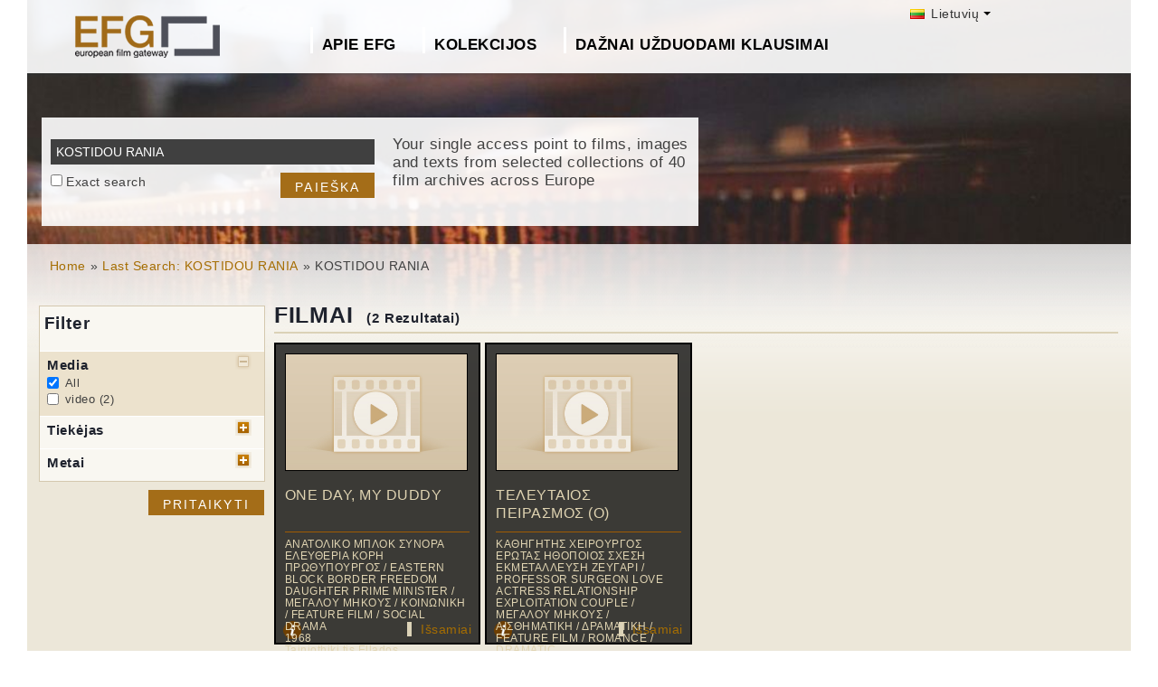

--- FILE ---
content_type: text/html; charset=UTF-8
request_url: https://europeanfilmgateway.eu/lt/search-efg/KOSTIDOU%20RANIA
body_size: 6927
content:
<!DOCTYPE html>
<html lang="lt" dir="ltr" prefix="content: http://purl.org/rss/1.0/modules/content/  dc: http://purl.org/dc/terms/  foaf: http://xmlns.com/foaf/0.1/  og: http://ogp.me/ns#  rdfs: http://www.w3.org/2000/01/rdf-schema#  schema: http://schema.org/  sioc: http://rdfs.org/sioc/ns#  sioct: http://rdfs.org/sioc/types#  skos: http://www.w3.org/2004/02/skos/core#  xsd: http://www.w3.org/2001/XMLSchema# ">
  <head>
    <meta charset="utf-8" />
<noscript><style>form.antibot * :not(.antibot-message) { display: none !important; }</style>
</noscript><meta name="Generator" content="Drupal 8 (https://www.drupal.org)" />
<meta name="MobileOptimized" content="width" />
<meta name="HandheldFriendly" content="true" />
<meta name="viewport" content="width=device-width, initial-scale=1.0" />
<link rel="shortcut icon" href="/themes/efg/favicon.ico" type="image/vnd.microsoft.icon" />
<script>window.a2a_config=window.a2a_config||{};a2a_config.callbacks=[];a2a_config.overlays=[];a2a_config.templates={};</script>

    <title>KOSTIDOU RANIA | Drupal</title>
    <link rel="stylesheet" media="all" href="/sites/default/files/css/css_Gfx08yVYII3bBVMIqwVuPQlyKUc0UtTxJa1wOCyDFfI.css" />
<link rel="stylesheet" media="all" href="/sites/default/files/css/css_v9qiTwvfUwkw_j32wpDT-ZiRvXQ4c1PI5k7QtwHeAqM.css" />

    
<!--[if lte IE 8]>
<script src="/core/assets/vendor/html5shiv/html5shiv.min.js?v=3.7.3"></script>
<![endif]-->
<script src="/core/assets/vendor/modernizr/modernizr.min.js?v=3.3.1"></script>

  </head>
  <body class="path-search-efg">
    <a href="#main-content" class="visually-hidden focusable">
      Pereiti į pagrindinį turinį
    </a>
    
      <div class="dialog-off-canvas-main-canvas" data-off-canvas-main-canvas>
    <div id="page-wrapper" class="clearfix">
  <div id="page" class="clearfix with--header without--menus without--preface-first without--preface-second without--preface-third without--preface-fourth with--highlighted with--content without--sidebar-first without--sidebar-second without--postscript-first without--postscript-second without--postscript-third without--postscript-fourth with--footer">

    <header id="header-outer-wrapper" class="outer-wrapper clearfix without-secondary-menu" role="banner">
      <div id="header-layout" class="header-layout with--header without--menus inner-wrapper clearfix">
          <div class="region--header region region-header">
    <div id="block-languageswitcherefgcustom" data-block-plugin-id="block_content:7f9c1098-e703-4076-bda6-c7ac2b954261">
  
  <!--  -->
  
      <div class="polyglot-language-switcher" data-grid-columns="2" data-anim-effect="slide" data-open-mode="hover">
      <ul style="display: none">
        <li><a href="/de/search-efg/kostidou rania" title="German" data-lang-id="de"><img src="/themes/efg/images/flags/de.png" alt="Germany"> Deutsch</a></li>
        <li><a href="/search-efg/kostidou rania" title="English" data-lang-id="en"><img src="/themes/efg/images/flags/gb.png" alt="English"> English</a></li>
        <li><a href="/cs/search-efg/kostidou rania" title="Czech" data-lang-id="cs"><img src="/themes/efg/images/flags/cz.png" alt="Czech Republic"> Čeština</a></li>
        <li><a href="/da/search-efg/kostidou rania" title="Danish" data-lang-id="da"><img src="/themes/efg/images/flags/dk.png" alt="Denmark"> Dansk</a></li>
        <li><a href="/fr/search-efg/kostidou rania" title="French (France)" data-lang-id="fr"><img src="/themes/efg/images/flags/fr.png" alt="France"> Français</a></li>
        <li><a href="/it/search-efg/kostidou rania" title="Italian" data-lang-id="it"><img src="/themes/efg/images/flags/it.png" alt="Italy"> Italiano</a></li>
        <li><a href="/lt/search-efg/kostidou rania" title="Lithuanian" data-lang-id="lt"><img src="/themes/efg/images/flags/lt.png" alt="Lithuania"> Lietuvių</a></li>
        <li><a href="/hu/search-efg/kostidou rania" title="Hungarian" data-lang-id="hu"><img src="/themes/efg/images/flags/hu.png" alt="Hungary"> Magyar</a></li>
        <li><a href="/nl/search-efg/kostidou rania" title="Dutch" data-lang-id="nl"><img src="/themes/efg/images/flags/nl.png" alt="Netherlands"> Nederlands</a></li>
        <li><a href="/nb/search-efg/kostidou rania" title="Norwegian (bokmal)" data-lang-id="nb"><img src="/themes/efg/images/flags/no.png" alt="Norway"> Norsk</a></li>
        <li><a href="/pt-pt/search-efg/kostidou rania" title="Portuguese (Portugal)" data-lang-id="pt-pt"><img src="/themes/efg/images/flags/pg.png" alt="Portugal"> Português</a></li>
        <li><a href="/fi/search-efg/kostidou rania" title="Finnish" data-lang-id="fi"><img src="/themes/efg/images/flags/fi.png" alt="Finland"> Suomi</a></li>
      </ul>
    </div>
    <!-- end polyglot language switcher without flags -->
  </div>
<div id="block-loggedinas" data-block-plugin-id="block_content:8d663390-ad5a-4e2b-9b6b-6927a9c30179">
  
  <!--  -->
  
      
            <div class="clearfix text-formatted field field--name-body field--type-text-with-summary field--label-hidden field__item"></div>
      
  </div>
<div id="block-horizontalmenu" data-block-plugin-id="responsive_menu_horizontal_menu">
  
    

  <div>
          <nav class="responsive-menu-block-wrapper">
  
              <ul id="horizontal-menu" class="horizontal-menu">
                    <li class="menu-item menu-item--expanded">
        <a href="/lt/content/Apie-Europos-film%C5%B3-tinkl%C4%85" data-drupal-link-system-path="node/679">Apie EFG</a>
                                <ul class="menu sub-nav">
                    <li class="menu-item">
        <a href="/lt/about_efg/contributing_archives" data-drupal-link-system-path="about_efg/contributing_archives">Archyvai – partneriai</a>
              </li>
                <li class="menu-item">
        <a href="/lt/about_efg/partners" title="" data-drupal-link-system-path="about_efg/partners">Kiti partneriai</a>
              </li>
                <li class="menu-item">
        <a href="/lt/1914" title="" data-drupal-link-system-path="node/1015">EFG1914 projektas</a>
              </li>
                <li class="menu-item">
        <a href="/lt/news" title="" data-drupal-link-system-path="news">Naujienos</a>
              </li>
                <li class="menu-item">
        <a href="/lt/content/atsiliepimai-kontaktai" title="">Kontaktai</a>
              </li>
                <li class="menu-item">
        <a href="/lt/content/pateikti-turin%25C4%25AF-efg" title="">Pateikti turinį EFG</a>
              </li>
                <li class="menu-item">
        <a href="/lt/content/efg1914-project" data-drupal-link-system-path="node/1021">EFG1914 project</a>
              </li>
        </ul>
  
              </li>
                <li class="menu-item menu-item--expanded">
        <a href="/lt/about_efg/collections" title="" data-drupal-link-system-path="about_efg/collections">Kolekcijos</a>
                                <ul class="menu sub-nav">
                    <li class="menu-item">
        <a href="/lt/content/wwi-topics" data-drupal-link-system-path="node/1429">WWI Topics</a>
              </li>
                <li class="menu-item">
        <a href="/lt/content/virtual-exhibition" title="" data-drupal-link-system-path="node/1551">Virtual exhibition</a>
              </li>
                <li class="menu-item">
        <a href="/lt/content/deutsches-filminstitut-artur-brauner-archive-collection" data-drupal-link-system-path="node/724">Deutsches Filminstitut: Artur-Brauner-Archive Collection</a>
              </li>
                <li class="menu-item">
        <a href="/lt/content/deutsches-filminstitut-costume-and-set-designers%E2%80%99-collections" data-drupal-link-system-path="node/725">Deutsches Filminstitut: Costume and Set Designers’ Collections</a>
              </li>
                <li class="menu-item">
        <a href="/lt/highlights" title="Project partners present selected highlights of their collections digitised in the scope of EFG1914." data-drupal-link-system-path="highlights">Collection highlights</a>
              </li>
                <li class="menu-item">
        <a href="/lt/about_efg/EFG1914collections" title="World War One Collections" data-drupal-link-system-path="about_efg/EFG1914collections">World War One Collections</a>
              </li>
        </ul>
  
              </li>
                <li class="menu-item">
        <a href="/lt/about_efg/faq" data-drupal-link-system-path="about_efg/faq">Dažnai Užduodami Klausimai</a>
              </li>
        </ul>
  


</nav>
      </div>
</div>





<div id="block-sitebranding" data-block-plugin-id="system_branding_block">
  
    
    
  <div id="site-branding">
          <div id="logo">
        <a href="https://europeanfilmgateway.eu/lt" title="Pirmas" rel="home" class="site-logo">
          <img src="/sites/default/files/transparent_logo_size_0_0.png" alt="Pirmas" />
        </a>
      </div>
        
        
  </div>
</div>
<div class="efg-solr-search-block-form" data-drupal-selector="efg-solr-search-block-form" id="block-efgsolrsearchblockform" data-block-plugin-id="efg_solr_search_form_block">
    
        
            <form action="/lt/search-efg/KOSTIDOU%20RANIA" method="post" id="efg-solr-search-block-form" accept-charset="UTF-8">
  <div class="js-form-item form-item js-form-type-search form-type-search js-form-item-searchstring form-item-searchstring form-no-label">
      <label for="edit-searchstring" class="visually-hidden js-form-required form-required">Paieška</label>
        <input title="Įveskite paieškos žodžius." data-drupal-selector="edit-searchstring" type="search" id="edit-searchstring" name="searchString" value="KOSTIDOU RANIA" size="15" maxlength="128" class="form-search required" required="required" aria-required="true" />

        </div>
<div class="js-form-item form-item js-form-type-checkbox form-type-checkbox js-form-item-searchtype form-item-searchtype">
        <input data-drupal-selector="edit-searchtype" type="checkbox" id="edit-searchtype" name="searchType" value="exact" class="form-checkbox" />

        <label for="edit-searchtype" class="option">Exact search</label>
      </div>
<input data-drupal-selector="edit-submit" type="submit" id="edit-submit" name="op" value="Paieška" class="button js-form-submit form-submit" />
<input autocomplete="off" data-drupal-selector="form-aziyoryldfx474qycguewnn7seq-7haqvgn3czxw-0" type="hidden" name="form_build_id" value="form-AZIyORyLDfx474qYcGUEWNN7SEq-_7HaQvGn3cZxw_0" />
<input data-drupal-selector="edit-efg-solr-search-block-form" type="hidden" name="form_id" value="efg_solr_search_block_form" />

</form>

    <div class="searchblockformtext">Your single access point to films, images and texts from selected collections of 40 film archives across Europe</div>
</div>
<div id="block-addtoanycustom" data-block-plugin-id="block_content:4f84a4cb-f19f-49ee-897a-5594d3c7cc47">
  
    

  <div>
          
            <div class="clearfix text-formatted field field--name-body field--type-text-with-summary field--label-hidden field__item"></div>
      
      </div>
</div>






  </div>

      </div>
    </header> <!-- /.section, /#header-->
  
    <section id="core-outer-wrapper" class="outer-wrapper clearfix">
      <div id="core-layout" class="core-layout with--highlighted inner-wrapper clearfix">
                    <div class="region--highlighted region region-highlighted">
    <div id="block-efg-breadcrumbs" data-block-plugin-id="system_breadcrumb_block">
  
    

  <div>
            <nav class="breadcrumb" role="navigation" aria-labelledby="system-breadcrumb">
    <h2 id="system-breadcrumb" class="visually-hidden">Kelias</h2>
    <ol>
          <li>
                  <a href="/lt/">Home</a>
              </li>
          <li>
                  <a href="/lt/search-efg/KOSTIDOU%20RANIA">Last Search: KOSTIDOU RANIA</a>
              </li>
          <li>
                  KOSTIDOU RANIA
              </li>
        </ol>
  </nav>

      </div>
</div>






  </div>

              </div>
    </section>
    
    
    <section id="content-outer-wrapper" class="outer-wrapper clearfix">
      <div id="main-layout" class="main-layout with--content without--sidebar-first without--sidebar-second inner-wrapper clearfix">
        
                    <div class="region--content region region-content">
    <div data-drupal-messages-fallback class="hidden"></div>
<div id="block-efg-content" data-block-plugin-id="system_main_block">
  
    

  <div>
          
<div>
    
        
    
                            <div id="sp-facets">

                <div id="results-summary">
                    <!--Tainiothiki tis Ellados [2]<br/>1960-1969 [2]<br/>video [2]<br/>-->

                    <div class="content">
                        <form action="/lt/search-efg/KOSTIDOU%20RANIA" id="searchFilter" method="post" name="searchFilter">
                            <input type="hidden" name="rf-filter-form" value="rf-filter-form-sent">

                            <div class="shadowbox" id="results-filter">

                                <div class="inner">
                                    <h3>Filter</h3>
                                    <ul class="rf-filters">
                                                                                    <li class="active rf-filter-keep-open"><h4>Media</h4><a href="#"
                                                                                                              class="button minus"><span
                                                        class="hide">open/close filter</span></a>
                                            <div class="formBlock checkboxes">

                                                <input type="checkbox" value="all"
                                                       checked="checked"                                                       id="filter-media-0"
                                                       name="filter[media][]"
                                                       class="rf-filter-media"><label
                                                        for="filter-media-0">All</label>
                                                                                                    <input type="checkbox"
                                                            
                                                           value="video"
                                                           id="filter-media-1"
                                                           name="filter[media][]"
                                                           class="rf-filter-media"><label>video
                                                    (2)</label>
                                                

                                            </div>
                                            </li>
                                                                                    <li><h4>Tiekėjas</h4><a href="#"
                                                                              class="button plus"><span
                                                        class="hide">open/close filter</span></a>
                                            <div class="formBlock checkboxes" style="display: none;">

                                                <input type="checkbox" value="all"
                                                       checked="checked"                                                       id="filter-provider-0"
                                                       name="filter[provider][]"
                                                       class="rf-filter-provider"><label
                                                        for="filter-provider-0">All</label>
                                                                                                    <input type="checkbox"
                                                            
                                                           value="Tainiothiki tis Ellados"
                                                           id="filter-provider-1"
                                                           name="filter[provider][]"
                                                           class="rf-filter-provider"><label>Tainiothiki tis Ellados
                                                    (2)</label>
                                                

                                            </div>
                                            </li>

                                                                                    <li><h4>Metai</h4><a href="#" class="button plus"><span
                                                        class="hide">open/close filter</span></a>
                                            <div class="formBlock checkboxes" style="display: none;">

                                                <input type="checkbox" value="all"
                                                       checked="checked"                                                       id="filter-year-0"
                                                       name="filter[year][]"
                                                       class="rf-filter-year"><label
                                                        for="filter-decade-0">All</label>
                                                                                                    <input type="checkbox"
                                                            
                                                           value="1960-1969"
                                                           id="filter-year-1"
                                                           name="filter[year][]"
                                                           class="rf-filter-year"><label>1960-1969
                                                    (2)</label>
                                                

                                            </div>
                                            </li>

                                                                            </ul>
                                    <input type="submit" class="button form-submit" value="Pritaikyti">

                                </div>
                                <div class="bottomleft">&nbsp;</div>
                            </div>
                        </form>
                    </div>
                </div>

            </div>
        

        <div id="sp-content">
            
                            <h1 class="page-title">FILMAI
                    <div class="sp-num-found">(2 Rezultatai)</div>
                    <div class="sp-title-info-wrapper">
                        <div class="sp-pager"></div>
                    </div>
                </h1>
                <div class="sp-wrapper-searchfields">
                                            <div class="efg-sp-wrapper">
                            <div class="efg-sp">
                                <div class="efg-sp-picture"><a href="/lt/detail/ONE DAY, MY DUDDY/tte::7d3fd0e46ffe0a57668dad0765156930">                                            <img src="/themes/efg/images/results-pictogram-video.jpg"/></a>
                                </div>
                                <div class="efg-sp-headline">
ONE DAY, MY DUDDY
          </div>
                                <div class="efg-sp-infoline">

                                                                            <div class="efg-sp-infoline-genre">ΑΝΑΤΟΛΙΚΟ ΜΠΛΟΚ ΣΥΝΟΡΑ ΕΛΕΥΘΕΡΙΑ ΚΟΡΗ ΠΡΩΘΥΠΟΥΡΓΟΣ / EASTERN BLOCK BORDER FREEDOM DAUGHTER PRIME MINISTER / ΜΕΓΑΛΟΥ ΜΗΚΟΥΣ / ΚΟΙΝΩΝΙΚΗ / FEATURE FILM / SOCIAL DRAMA</div>                                                                                                                <div class="efg-sp-infoline-productionYear">1968</div>                                                                            <div class="efg-sp-infoline-provider">Tainiothiki tis Ellados</div>                                </div>

                                <div class="clearfix"></div>
                            </div>
                            <div class="efg-sp-details">

                                                                    <div class="efg-sp-infoline-info">
                                    <img src="/themes/efg/images/icon_info.png" class="efg-icon-info">
                                    <div class="efg-sp-infoline-info-qtip-content">Kitas pavadinimas (ai):
                                            <br/>- 
ONE DAY MY FATHER
          
                                                <br/>                                            <p>Inspired by Svetlana Stalin’s defection to the U.S., this film features the efforts of the daughter (Ellie Lambeti) of an Eastern Block leader (Manos Katrakis) to escape to the West. The fact that M...</p>                                    </div>
                                    </div>                                <a href="/lt/detail/ONE DAY, MY DUDDY/tte::7d3fd0e46ffe0a57668dad0765156930" class="internal">Išsamiai</a>
                            </div>


                        </div>
                                            <div class="efg-sp-wrapper">
                            <div class="efg-sp">
                                <div class="efg-sp-picture"><a href="/lt/detail/ΤΕΛΕΥΤΑΙΟΣ ΠΕΙΡΑΣΜΟΣ (O)/tte::b416c79e0ff94805e5131aea97f7429c">                                            <img src="/themes/efg/images/results-pictogram-video.jpg"/></a>
                                </div>
                                <div class="efg-sp-headline">
ΤΕΛΕΥΤΑΙΟΣ ΠΕΙΡΑΣΜΟΣ (O)
          </div>
                                <div class="efg-sp-infoline">

                                                                            <div class="efg-sp-infoline-genre">ΚΑΘΗΓΗΤΗΣ ΧΕΙΡΟΥΡΓΟΣ ΕΡΩΤΑΣ ΗΘΟΠΟΙΟΣ ΣΧΕΣΗ ΕΚΜΕΤΑΛΛΕΥΣΗ ΖΕΥΓΑΡΙ / PROFESSOR SURGEON LOVE ACTRESS RELATIONSHIP EXPLOITATION COUPLE / ΜΕΓΑΛΟΥ ΜΗΚΟΥΣ / ΑΙΣΘΗΜΑΤΙΚΗ / ΔΡΑΜΑΤΙΚΗ / FEATURE FILM / ROMANCE / DRAMATIC</div>                                                                                                                <div class="efg-sp-infoline-productionYear">1964</div>                                                                            <div class="efg-sp-infoline-provider">Tainiothiki tis Ellados</div>                                </div>

                                <div class="clearfix"></div>
                            </div>
                            <div class="efg-sp-details">

                                                                    <div class="efg-sp-infoline-info">
                                    <img src="/themes/efg/images/icon_info.png" class="efg-icon-info">
                                    <div class="efg-sp-infoline-info-qtip-content">Kitas pavadinimas (ai):
                                            <br/>- 
LAST TEMPTATION (THE)
          
                                                <br/>                                            <p>A famous professor and acclaimed surgeon (Titos Vandis) is erotically involved with an actress (Anna Fonsou), and people from his environment react strongly against the affair. Indifferent to their op...</p>                                    </div>
                                    </div>                                <a href="/lt/detail/ΤΕΛΕΥΤΑΙΟΣ ΠΕΙΡΑΣΜΟΣ (O)/tte::b416c79e0ff94805e5131aea97f7429c" class="internal">Išsamiai</a>
                            </div>


                        </div>
                                        <div class="clearfix"></div>
                </div>
            

            
                    </div>
    </div>
      </div>
</div>






  </div>

          
    
            
            
      </div><!-- /#main -->
    </section><!-- /#main-outer-wrapper -->
  
        
        <footer id="footer-outer-wrapper" class="outer-wrapper clearfix">
      <div id="footer-layout" role="contentinfo" class="footer-layout with--footer inner-wrapper clearfix">
          <div class="region--footer region region-footer">
    <nav role="navigation" aria-labelledby="block-secondarylinkslithuanian-menu" id="block-secondarylinkslithuanian" data-block-plugin-id="system_menu_block:menu-secondarylinkslithuanian" class="block block-menu navigation menu--menu-secondarylinkslithuanian">
            
  <h2 class="visually-hidden" id="block-secondarylinkslithuanian-menu">Secondary links lithuanian</h2>
  

        
              <ul class="menu">
                    <li class="menu-item">
        <a href="/lt/content/privatumo-politika" data-drupal-link-system-path="node/739">Privatumo politika</a>
              </li>
                <li class="menu-item">
        <a href="/lt/content/naudojimo-taisykl%C4%97se" data-drupal-link-system-path="node/738">Naudojimo taisyklėse</a>
              </li>
                <li class="menu-item">
        <a href="/lt/content/administravimas" data-drupal-link-system-path="node/224">Administravimas</a>
              </li>
        </ul>
  


  </nav>
<div id="block-footerhardcoded" data-block-plugin-id="block_content:db9e4847-25cd-47d5-9633-e049f59d3be6">
  
    

  <div>
          
            <div class="clearfix text-formatted field field--name-body field--type-text-with-summary field--label-hidden field__item"><div id="eu"><img alt="European Union flag" data-entity-type="" data-entity-uuid="" height="24px" src="/themes/efg/images/eu-logo.png" width="36px" /> <span>Co-funded by the European Union</span></div>
<div id="europeana"><span>Connected to</span> <a href="http://www.europeana.eu" target="_blank" title="Links to the europeana website"> <img alt="Europeana logo" data-entity-type="" data-entity-uuid="" height="75" src="/themes/efg/images/logo-europeana.png" width="141" /> </a></div>
<div id="facebook"><span>Follow us on </span><br />
<a href="http://www.facebook.com/EuropeanFilmGateway" target="_blank"><img alt="Follow us on facebook" data-entity-type="" data-entity-uuid="" height="35" src="/themes/efg/images/facebook.png" title="Follow us on facebook" width="35" /></a></div>
</div>
      
      </div>
</div>






  </div>

      </div> <!-- /#footer -->
    </footer> <!-- /#footer-outer-wrapper -->
    </div></div> <!-- /#page, /#page-wrapper -->

  </div>

    <div class="off-canvas-wrapper"><div id="off-canvas"></div></div>
    <script type="application/json" data-drupal-selector="drupal-settings-json">{"path":{"baseUrl":"\/","scriptPath":null,"pathPrefix":"lt\/","currentPath":"search-efg\/KOSTIDOU RANIA","currentPathIsAdmin":false,"isFront":false,"currentLanguage":"lt"},"pluralDelimiter":"\u0003","suppressDeprecationErrors":true,"responsive_menu":{"position":"left","theme":"theme-dark","pagedim":"pagedim","breakpoint":"(min-width: 960px)","extension_keyboard":false,"superfish":{"active":false,"delay":300,"speed":100,"speedOut":100},"mediaQuery":"(min-width: 960px)"},"omega_breakpoints":[],"omega":{"activeLayout":""},"ajaxTrustedUrl":{"form_action_p_pvdeGsVG5zNF_XLGPTvYSKCf43t8qZYSwcfZl2uzM":true},"ajax":[],"user":{"uid":0,"permissionsHash":"945bb7b6df1a3658f300f3369f4a1a6b8d4663ba388e071ac09c8c41c00a3bf4"}}</script>
<script src="/core/assets/vendor/jquery/jquery.min.js?v=3.5.1"></script>
<script src="/core/assets/vendor/underscore/underscore-min.js?v=1.13.1"></script>
<script src="/core/assets/vendor/jquery-once/jquery.once.min.js?v=2.2.3"></script>
<script src="/core/assets/vendor/backbone/backbone-min.js?v=1.4.0"></script>
<script src="/core/misc/drupalSettingsLoader.js?v=8.9.20"></script>
<script src="/sites/default/files/languages/lt_2YwCREfX9VwT_t6TnXAFb4ygtPFNnXgimy2wraVGNOM.js?s95uj3"></script>
<script src="/core/misc/drupal.js?v=8.9.20"></script>
<script src="/core/misc/drupal.init.js?v=8.9.20"></script>
<script src="/libraries/mmenu/dist/jquery.mmenu.all.js?v=8.9.20"></script>
<script src="/modules/contrib/responsive_menu/js/responsive_menu.config.js?v=8.9.20"></script>
<script src="https://static.addtoany.com/menu/page.js" async></script>
<script src="/modules/contrib/addtoany/js/addtoany.js?v=8.9.20"></script>
<script src="/core/assets/vendor/ckeditor/ckeditor.js?v=4.17.1"></script>
<script src="/themes/efg/js/jquery.easing.min.js?v=8.9.20"></script>
<script src="/themes/efg/js/jquery-polyglot.language.switcher.min.js?v=8.9.20"></script>
<script src="/themes/efg/libraries/masterslider/masterslider.min.js?v=8.9.20"></script>
<script src="/themes/efg/libraries/jquery.easytabs/jquery.easytabs.min.js?v=8.9.20"></script>
<script src="/themes/efg/../../libraries/video-js/video.min.js?v=8.9.20"></script>
<script src="/themes/efg/../../libraries/video-js-plugins/videojs-vimeo.umd.js?v=8.9.20"></script>
<script src="/themes/efg/../../libraries/video-js-plugins/Youtube.min.js?v=8.9.20"></script>
<script src="/themes/efg/../../libraries/video-js-plugins/videojs-flash.min.js?v=8.9.20"></script>
<script src="/themes/efg/../../libraries/video-js-dash-js/dist/dash.all.min.js?v=8.9.20"></script>
<script src="/themes/efg/../../libraries/video-js-contrib-dash/src/js/videojs-dash.js?v=8.9.20"></script>
<script src="/themes/efg/libraries/qtip/jquery.qtip.min.js?v=8.9.20"></script>
<script src="/themes/efg/libraries/prettyPhoto/js/jquery.prettyPhoto.js?v=8.9.20"></script>
<script src="/themes/efg/js/efg.faq.js?v=8.9.20"></script>
<script src="/themes/efg/js/efg.js?v=8.9.20"></script>
<script src="/core/misc/debounce.js?v=8.9.20"></script>
<script src="/core/misc/announce.js?v=8.9.20"></script>
<script src="/core/assets/vendor/matchMedia/matchMedia.min.js?v=0.2.0"></script>
<script src="/core/misc/displace.js?v=8.9.20"></script>
<script src="/themes/contrib/omega/omega/js/omega.js?v=8.9.20"></script>

  </body>
</html>
